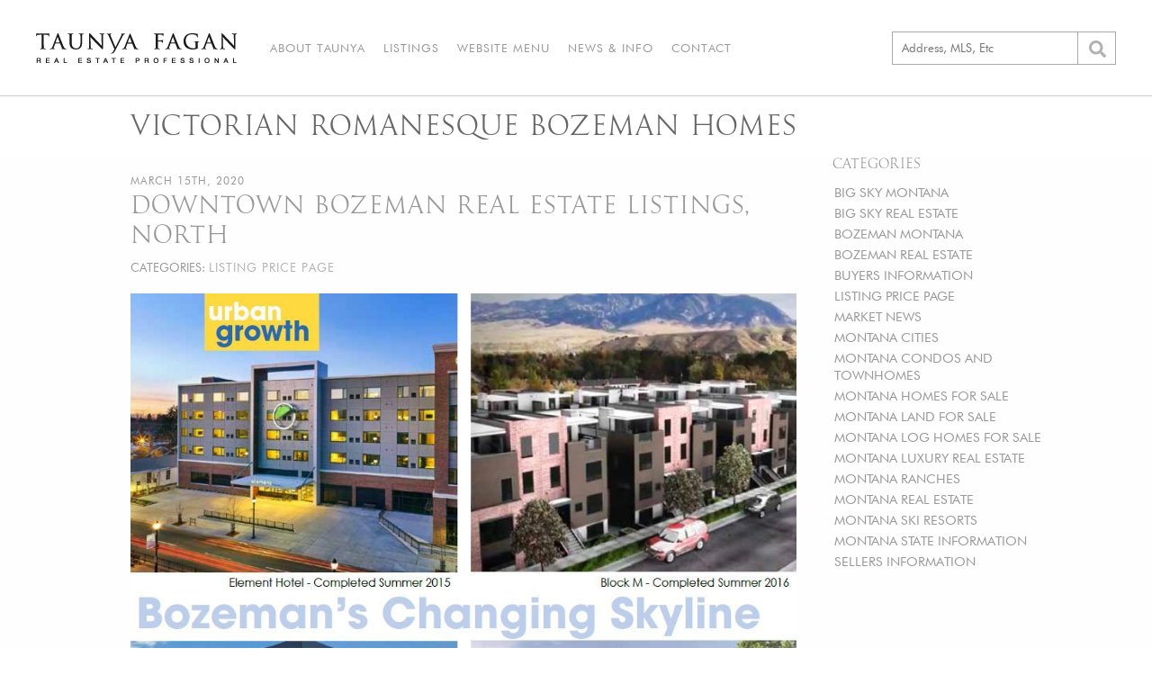

--- FILE ---
content_type: text/html; charset=UTF-8
request_url: https://www.taunyafagan.com/tag/victorian-romanesque-bozeman-homes/
body_size: 18897
content:
<!doctype html><html lang="en-US"><head><meta charset="UTF-8"><meta name="viewport" content="width=device-width, initial-scale=1"><link rel="profile" href="http://gmpg.org/xfn/11"><link href="https://fonts.googleapis.com/css?family=PT+Sans:400,400i,700|PT+Serif:400,700&display=swap" rel="stylesheet"> <script defer src="https://use.fontawesome.com/releases/v5.3.1/js/all.js" integrity="sha384-kW+oWsYx3YpxvjtZjFXqazFpA7UP/MbiY4jvs+RWZo2+N94PFZ36T6TFkc9O3qoB" crossorigin="anonymous"></script> <link href="https://fonts.googleapis.com/css?family=PT+Sans&display=swap" rel="stylesheet">  <script defer src="https://www.googletagmanager.com/gtag/js?id=G-WX4J7JC100"></script> <script defer src="[data-uri]"></script> <meta name='robots' content='index, follow, max-image-preview:large, max-snippet:-1, max-video-preview:-1' /><link media="all" href="https://www.taunyafagan.com/wp/wp-content/cache/autoptimize/css/autoptimize_84b43fa022972704733fe97e9193f468.css" rel="stylesheet"><title>Victorian Romanesque Bozeman homes Archives - Taunya Fagan</title><link rel="canonical" href="https://www.taunyafagan.com/tag/victorian-romanesque-bozeman-homes/" /><meta property="og:locale" content="en_US" /><meta property="og:type" content="article" /><meta property="og:title" content="Victorian Romanesque Bozeman homes Archives" /><meta property="og:url" content="https://www.taunyafagan.com/tag/victorian-romanesque-bozeman-homes/" /><meta property="og:site_name" content="Taunya Fagan" /><meta property="og:image" content="https://www.taunyafagan.com/wp/wp-content/uploads/2020/01/taunya-fagan-small.jpg" /><meta property="og:image:width" content="220" /><meta property="og:image:height" content="125" /><meta property="og:image:type" content="image/jpeg" /><meta name="twitter:card" content="summary_large_image" /><meta name="twitter:site" content="@BozemanRealtor" /> <script type="application/ld+json" class="yoast-schema-graph">{"@context":"https://schema.org","@graph":[{"@type":"CollectionPage","@id":"https://www.taunyafagan.com/tag/victorian-romanesque-bozeman-homes/","url":"https://www.taunyafagan.com/tag/victorian-romanesque-bozeman-homes/","name":"Victorian Romanesque Bozeman homes Archives - Taunya Fagan","isPartOf":{"@id":"https://www.taunyafagan.com/#website"},"primaryImageOfPage":{"@id":"https://www.taunyafagan.com/tag/victorian-romanesque-bozeman-homes/#primaryimage"},"image":{"@id":"https://www.taunyafagan.com/tag/victorian-romanesque-bozeman-homes/#primaryimage"},"thumbnailUrl":"https://www.taunyafagan.com/wp/wp-content/uploads/2017/02/Downtown-Bozeman-Future-Housing-North-of-Main.jpg","breadcrumb":{"@id":"https://www.taunyafagan.com/tag/victorian-romanesque-bozeman-homes/#breadcrumb"},"inLanguage":"en-US"},{"@type":"ImageObject","inLanguage":"en-US","@id":"https://www.taunyafagan.com/tag/victorian-romanesque-bozeman-homes/#primaryimage","url":"https://www.taunyafagan.com/wp/wp-content/uploads/2017/02/Downtown-Bozeman-Future-Housing-North-of-Main.jpg","contentUrl":"https://www.taunyafagan.com/wp/wp-content/uploads/2017/02/Downtown-Bozeman-Future-Housing-North-of-Main.jpg","width":943,"height":912,"caption":"Downtown Bozeman Future Housing North of Main"},{"@type":"BreadcrumbList","@id":"https://www.taunyafagan.com/tag/victorian-romanesque-bozeman-homes/#breadcrumb","itemListElement":[{"@type":"ListItem","position":1,"name":"Home","item":"https://www.taunyafagan.com/"},{"@type":"ListItem","position":2,"name":"Victorian Romanesque Bozeman homes"}]},{"@type":"WebSite","@id":"https://www.taunyafagan.com/#website","url":"https://www.taunyafagan.com/","name":"Taunya Fagan","description":"Bozeman Real Estate, giving you the advantage...","publisher":{"@id":"https://www.taunyafagan.com/#organization"},"potentialAction":[{"@type":"SearchAction","target":{"@type":"EntryPoint","urlTemplate":"https://www.taunyafagan.com/?s={search_term_string}"},"query-input":{"@type":"PropertyValueSpecification","valueRequired":true,"valueName":"search_term_string"}}],"inLanguage":"en-US"},{"@type":"Organization","@id":"https://www.taunyafagan.com/#organization","name":"Taunya Fagan Bozeman Real Estate","url":"https://www.taunyafagan.com/","logo":{"@type":"ImageObject","inLanguage":"en-US","@id":"https://www.taunyafagan.com/#/schema/logo/image/","url":"https://www.taunyafagan.com/wp/wp-content/uploads/2020/04/slideshow-01-lrg-1024x440-1.jpg","contentUrl":"https://www.taunyafagan.com/wp/wp-content/uploads/2020/04/slideshow-01-lrg-1024x440-1.jpg","width":1024,"height":440,"caption":"Taunya Fagan Bozeman Real Estate"},"image":{"@id":"https://www.taunyafagan.com/#/schema/logo/image/"},"sameAs":["https://www.facebook.com/BozemanRealEstateTaunyaFagan","https://x.com/BozemanRealtor","https://www.instagram.com/luxurybozemanrealestate","https://www.linkedin.com/in/taunyafagan","https://www.pinterest.com/taunyafagan/","https://www.youtube.com/bozemanrealestate"]}]}</script> <link rel="alternate" type="application/rss+xml" title="Taunya Fagan &raquo; Feed" href="https://www.taunyafagan.com/feed/" /><link rel="alternate" type="application/rss+xml" title="Taunya Fagan &raquo; Comments Feed" href="https://www.taunyafagan.com/comments/feed/" /><link rel="alternate" type="application/rss+xml" title="Taunya Fagan &raquo; Victorian Romanesque Bozeman homes Tag Feed" href="https://www.taunyafagan.com/tag/victorian-romanesque-bozeman-homes/feed/" /> <script type="text/javascript" src="https://www.taunyafagan.com/wp/wp-includes/js/jquery/jquery.min.js?ver=3.7.1" id="jquery-core-js"></script> <script defer type="text/javascript" src="https://www.taunyafagan.com/wp/wp-includes/js/jquery/jquery-migrate.min.js?ver=3.4.1" id="jquery-migrate-js"></script> <link rel="https://api.w.org/" href="https://www.taunyafagan.com/wp-json/" /><link rel="alternate" title="JSON" type="application/json" href="https://www.taunyafagan.com/wp-json/wp/v2/tags/3256" /><link rel="EditURI" type="application/rsd+xml" title="RSD" href="https://www.taunyafagan.com/wp/xmlrpc.php?rsd" /><meta name="generator" content="WordPress 6.9" /><link rel="icon" href="https://www.taunyafagan.com/wp/wp-content/uploads/2020/05/favicon.png" sizes="32x32" /><link rel="icon" href="https://www.taunyafagan.com/wp/wp-content/uploads/2020/05/favicon.png" sizes="192x192" /><link rel="apple-touch-icon" href="https://www.taunyafagan.com/wp/wp-content/uploads/2020/05/favicon.png" /><meta name="msapplication-TileImage" content="https://www.taunyafagan.com/wp/wp-content/uploads/2020/05/favicon.png" /></head><body class="archive tag tag-victorian-romanesque-bozeman-homes tag-3256 wp-custom-logo wp-theme-concept hfeed"><div id="page" class="site"> <a class="skip-link screen-reader-text" href="#content">Skip to content</a><header id="masthead" class="site-header"><div id="innerHeader"><div class="site-branding"> <a href="https://www.taunyafagan.com/" class="custom-logo-link" rel="home"><img width="223" height="33" src="https://www.taunyafagan.com/wp/wp-content/uploads/2020/05/logo.png" class="custom-logo" alt="Taunya Fagan" decoding="async" /></a><p class="site-title"><a href="https://www.taunyafagan.com/" rel="home">Taunya Fagan</a></p><p class="site-description">Bozeman Real Estate, giving you the advantage&#8230;</p></div><nav id="site-navigation" class="main-navigation"> <button class="menu-toggle" aria-controls="primary-menu" aria-expanded="false"><i class="fas fa-bars"></i></button><div class="menu-navigation-container"><ul id="primary-menu" class="menu"><li id="menu-item-18964" class="menu-item menu-item-type-post_type menu-item-object-page menu-item-18964"><a href="https://www.taunyafagan.com/about-taunya/">About Taunya</a></li><li id="menu-item-18967" class="menu-item menu-item-type-post_type menu-item-object-page menu-item-18967"><a href="https://www.taunyafagan.com/montana-real-estate/">Listings</a></li><li id="menu-item-18965" class="menu-item menu-item-type-post_type menu-item-object-page menu-item-18965"><a href="https://www.taunyafagan.com/website-menu/">Website Menu</a></li><li id="menu-item-18966" class="menu-item menu-item-type-post_type menu-item-object-page menu-item-18966"><a href="https://www.taunyafagan.com/bozeman-news-info/">News &#038; Info</a></li><li id="menu-item-18968" class="menu-item menu-item-type-post_type menu-item-object-page menu-item-18968"><a href="https://www.taunyafagan.com/contact/">Contact</a></li></ul></div></nav> <a id="headerPhone" href="tel:406-579-9683"><span class="desktop">(406)579-9683</span><span class="mobile" title="(406)579-9683"><i class="fas fa-phone"></i></span></a><form role="search" method="get" id="search"> <label for="s" id="searchLabel">Find a Property</label><div id="searchBar"> <input type="text" value="" name="s" id="s" placeholder="Address, MLS, Etc" /> <label id="submitLabel" for="searchSubmit"><i class="fas fa-search"></i></label> <input type="submit" name="searchSubmit" id="searchSubmit" value="&#10095;" /></div></form></div></header><div id="content" class="site-content"><div id="primary" class="content-area"><main id="main" class="site-main"><header class="entry-header"><h1 class="uc"><span>Victorian Romanesque Bozeman homes</span></h1></header></header><div class="entry-content"><div id="categories"><h3 class="uc">Categories</h3><ul><li><a href="/category/big-sky">BIG SKY MONTANA</a></li><li><a href="/category/big-sky-real-estate">BIG SKY REAL ESTATE</a></li><li><a href="/category/bozeman-montana">BOZEMAN MONTANA</a></li><li><a href="/category/bozeman-real-estate">BOZEMAN REAL ESTATE</a></li><li><a href="/category/buyers-information">BUYERS INFORMATION</a></li><li><a href="/category/listing-price-range">LISTING PRICE PAGE</a></li><li><a href="/category/market-news">MARKET NEWS</a></li><li><a href="/category/montana-cities">MONTANA CITIES</a></li><li><a href="/category/montana-condos-and-townhomes">MONTANA CONDOS AND TOWNHOMES</a></li><li><a href="/category/montana-homes-for-sale">MONTANA HOMES FOR SALE</a></li><li><a href="/category/montana-land-for-sale">MONTANA LAND FOR SALE</a></li><li><a href="/category/montana-log-homes-for-sale">MONTANA LOG HOMES FOR SALE</a></li><li><a href="/category/montana-luxury-real-estate">MONTANA LUXURY REAL ESTATE</a></li><li><a href="/category/montana-ranches">MONTANA RANCHES</a></li><li><a href="/category/montana-real-estate">MONTANA REAL ESTATE</a></li><li><a href="/category/montana-ski-resorts">MONTANA SKI RESORTS</a></li><li><a href="/category/montana-state-information">MONTANA STATE INFORMATION</a></li><li><a href="/category/sellers-information">SELLERS INFORMATION</a></li></ul></div><div class="inner-content"><article class="postPreview"><p class="date">March 15th, 2020</p> <a href="https://www.taunyafagan.com/downtown-bozeman-real-estate-listings-north/"><h2 class="uc">Downtown Bozeman Real Estate Listings, North</h2></a><p class="cats">categories: <a href="/category/listing-price-range">LISTING PRICE PAGE</a></p><a href="https://www.taunyafagan.com/downtown-bozeman-real-estate-listings-north/"><img src="https://www.taunyafagan.com/wp/wp-content/uploads/2017/02/Downtown-Bozeman-Future-Housing-North-of-Main.jpg" alt="Downtown Bozeman Real Estate Listings, North" onerror="this.onerror=null;this.src='/wp/wp-content/uploads/2020/01/house-placeholder-min.png';"/></a><p class="excerpt">Downtown Bozeman Real Estate Listings Click Here Bozeman Downtown Past History Historical buildings in downtown Bozeman include the striking, castellated Gothic, old Gallatin County jail; the Carnegie Library, built between 1902 and 1903, in the Classical Revival mode; and the 1915, neoclassical-styled post office, all of which have been replaced with private businesses. On both the west and east [&hellip;]</p><a class="postLink tr uc" href="https://www.taunyafagan.com/downtown-bozeman-real-estate-listings-north/">Read More <i class="fas fa-search"></i></a></article></div></div></main></div></div><footer id="footer" class="site-footer"><div id="innerFooter"><p>All information contained herein is derived from sources deemed reliable, however, information is not guaranteed by Taunya Fagan Real Estate, Boutique Luxury @ ESTATE House, or other Agents or Sellers. Offering is subject to error, omissions, prior sales, price change or withdrawal without notice and approval of purchase by Seller. We urge independent verification of each and every item submitted, to the satisfaction of any prospective purchaser. | <a href="https://housing.mt.gov/Fair-Housing" target="_blank" rel="noopener">Equal Housing Opportunity.</a></p><p>Information last updated on January 14th, 2026</p><p>©2014-2026 | <a href="https://www.taunyafagan.com/">Taunya Fagan Montana Real Estate</a> | <a href="tel:406.579.9683">406.579.9683</a> | Boutique Luxury @ ESTATE House, <a href="https://goo.gl/maps/9kqRQStHBBp" target="_blank" rel="noopener">3960 Valley Commons Drive, Suite 1, Bozeman, MT 59718</a> | giving you the advantage... | <a href="/terms-and-conditions">Terms & Conditions</a></p><div id="footerImages"> <img src="/wp/wp-content/uploads/2020/01/footer-realtor-eho.png" alt="Realtor" /><div><img id="footerEstate" src="/wp/wp-content/uploads/2020/01/estateHouse.png" alt="Estate House" /> <a href="http://conceptdesignstudios.com" target="_blank" rel="noopener"><img src="https://conceptdesignstudios.com/wp/wp-content/uploads/2018/03/CDS-Footer-Logo.png" alt="CDS"></a></div></div></div></footer> <script defer src="[data-uri]"></script> </div> <script type="speculationrules">{"prefetch":[{"source":"document","where":{"and":[{"href_matches":"/*"},{"not":{"href_matches":["/wp/wp-*.php","/wp/wp-admin/*","/wp/wp-content/uploads/*","/wp/wp-content/*","/wp/wp-content/plugins/*","/wp/wp-content/themes/concept/*","/*\\?(.+)"]}},{"not":{"selector_matches":"a[rel~=\"nofollow\"]"}},{"not":{"selector_matches":".no-prefetch, .no-prefetch a"}}]},"eagerness":"conservative"}]}</script> <script defer type="text/javascript" src="https://www.taunyafagan.com/wp/wp-content/cache/autoptimize/js/autoptimize_single_05c59609caf3eee24b0d68f988dadd3c.js?ver=1.0.7" id="concept-navigation-js"></script> <script defer type="text/javascript" src="https://www.taunyafagan.com/wp/wp-content/cache/autoptimize/js/autoptimize_single_306f7b49ccd55de683e972c4bc8edf0b.js?ver=1.0.7" id="concept-skip-link-focus-fix-js"></script> <script defer type="text/javascript" src="https://www.taunyafagan.com/wp/wp-content/themes/concept/js/parallax.min.js?ver=1.0.7" id="parallax-js"></script> <script defer id="cds-custom-scripts-js-extra" src="[data-uri]"></script> <script defer type="text/javascript" src="https://www.taunyafagan.com/wp/wp-content/cache/autoptimize/js/autoptimize_single_2e55e5b1d2487461b94762d8653598ca.js?ver=1.0.7" id="cds-custom-scripts-js"></script> <script id="wp-emoji-settings" type="application/json">{"baseUrl":"https://s.w.org/images/core/emoji/17.0.2/72x72/","ext":".png","svgUrl":"https://s.w.org/images/core/emoji/17.0.2/svg/","svgExt":".svg","source":{"concatemoji":"https://www.taunyafagan.com/wp/wp-includes/js/wp-emoji-release.min.js?ver=6.9"}}</script> <script type="module">/*! This file is auto-generated */
const a=JSON.parse(document.getElementById("wp-emoji-settings").textContent),o=(window._wpemojiSettings=a,"wpEmojiSettingsSupports"),s=["flag","emoji"];function i(e){try{var t={supportTests:e,timestamp:(new Date).valueOf()};sessionStorage.setItem(o,JSON.stringify(t))}catch(e){}}function c(e,t,n){e.clearRect(0,0,e.canvas.width,e.canvas.height),e.fillText(t,0,0);t=new Uint32Array(e.getImageData(0,0,e.canvas.width,e.canvas.height).data);e.clearRect(0,0,e.canvas.width,e.canvas.height),e.fillText(n,0,0);const a=new Uint32Array(e.getImageData(0,0,e.canvas.width,e.canvas.height).data);return t.every((e,t)=>e===a[t])}function p(e,t){e.clearRect(0,0,e.canvas.width,e.canvas.height),e.fillText(t,0,0);var n=e.getImageData(16,16,1,1);for(let e=0;e<n.data.length;e++)if(0!==n.data[e])return!1;return!0}function u(e,t,n,a){switch(t){case"flag":return n(e,"\ud83c\udff3\ufe0f\u200d\u26a7\ufe0f","\ud83c\udff3\ufe0f\u200b\u26a7\ufe0f")?!1:!n(e,"\ud83c\udde8\ud83c\uddf6","\ud83c\udde8\u200b\ud83c\uddf6")&&!n(e,"\ud83c\udff4\udb40\udc67\udb40\udc62\udb40\udc65\udb40\udc6e\udb40\udc67\udb40\udc7f","\ud83c\udff4\u200b\udb40\udc67\u200b\udb40\udc62\u200b\udb40\udc65\u200b\udb40\udc6e\u200b\udb40\udc67\u200b\udb40\udc7f");case"emoji":return!a(e,"\ud83e\u1fac8")}return!1}function f(e,t,n,a){let r;const o=(r="undefined"!=typeof WorkerGlobalScope&&self instanceof WorkerGlobalScope?new OffscreenCanvas(300,150):document.createElement("canvas")).getContext("2d",{willReadFrequently:!0}),s=(o.textBaseline="top",o.font="600 32px Arial",{});return e.forEach(e=>{s[e]=t(o,e,n,a)}),s}function r(e){var t=document.createElement("script");t.src=e,t.defer=!0,document.head.appendChild(t)}a.supports={everything:!0,everythingExceptFlag:!0},new Promise(t=>{let n=function(){try{var e=JSON.parse(sessionStorage.getItem(o));if("object"==typeof e&&"number"==typeof e.timestamp&&(new Date).valueOf()<e.timestamp+604800&&"object"==typeof e.supportTests)return e.supportTests}catch(e){}return null}();if(!n){if("undefined"!=typeof Worker&&"undefined"!=typeof OffscreenCanvas&&"undefined"!=typeof URL&&URL.createObjectURL&&"undefined"!=typeof Blob)try{var e="postMessage("+f.toString()+"("+[JSON.stringify(s),u.toString(),c.toString(),p.toString()].join(",")+"));",a=new Blob([e],{type:"text/javascript"});const r=new Worker(URL.createObjectURL(a),{name:"wpTestEmojiSupports"});return void(r.onmessage=e=>{i(n=e.data),r.terminate(),t(n)})}catch(e){}i(n=f(s,u,c,p))}t(n)}).then(e=>{for(const n in e)a.supports[n]=e[n],a.supports.everything=a.supports.everything&&a.supports[n],"flag"!==n&&(a.supports.everythingExceptFlag=a.supports.everythingExceptFlag&&a.supports[n]);var t;a.supports.everythingExceptFlag=a.supports.everythingExceptFlag&&!a.supports.flag,a.supports.everything||((t=a.source||{}).concatemoji?r(t.concatemoji):t.wpemoji&&t.twemoji&&(r(t.twemoji),r(t.wpemoji)))});
//# sourceURL=https://www.taunyafagan.com/wp/wp-includes/js/wp-emoji-loader.min.js</script> </body></html>

--- FILE ---
content_type: text/css
request_url: https://www.taunyafagan.com/wp/wp-content/cache/autoptimize/css/autoptimize_84b43fa022972704733fe97e9193f468.css
body_size: 10611
content:
img:is([sizes=auto i],[sizes^="auto," i]){contain-intrinsic-size:3000px 1500px}
img.wp-smiley,img.emoji{display:inline !important;border:none !important;box-shadow:none !important;height:1em !important;width:1em !important;margin:0 .07em !important;vertical-align:-.1em !important;background:0 0 !important;padding:0 !important}
:root{--wp-block-synced-color:#7a00df;--wp-block-synced-color--rgb:122,0,223;--wp-bound-block-color:var(--wp-block-synced-color);--wp-editor-canvas-background:#ddd;--wp-admin-theme-color:#007cba;--wp-admin-theme-color--rgb:0,124,186;--wp-admin-theme-color-darker-10:#006ba1;--wp-admin-theme-color-darker-10--rgb:0,107,160.5;--wp-admin-theme-color-darker-20:#005a87;--wp-admin-theme-color-darker-20--rgb:0,90,135;--wp-admin-border-width-focus:2px}@media (min-resolution:192dpi){:root{--wp-admin-border-width-focus:1.5px}}.wp-element-button{cursor:pointer}:root .has-very-light-gray-background-color{background-color:#eee}:root .has-very-dark-gray-background-color{background-color:#313131}:root .has-very-light-gray-color{color:#eee}:root .has-very-dark-gray-color{color:#313131}:root .has-vivid-green-cyan-to-vivid-cyan-blue-gradient-background{background:linear-gradient(135deg,#00d084,#0693e3)}:root .has-purple-crush-gradient-background{background:linear-gradient(135deg,#34e2e4,#4721fb 50%,#ab1dfe)}:root .has-hazy-dawn-gradient-background{background:linear-gradient(135deg,#faaca8,#dad0ec)}:root .has-subdued-olive-gradient-background{background:linear-gradient(135deg,#fafae1,#67a671)}:root .has-atomic-cream-gradient-background{background:linear-gradient(135deg,#fdd79a,#004a59)}:root .has-nightshade-gradient-background{background:linear-gradient(135deg,#330968,#31cdcf)}:root .has-midnight-gradient-background{background:linear-gradient(135deg,#020381,#2874fc)}:root{--wp--preset--font-size--normal:16px;--wp--preset--font-size--huge:42px}.has-regular-font-size{font-size:1em}.has-larger-font-size{font-size:2.625em}.has-normal-font-size{font-size:var(--wp--preset--font-size--normal)}.has-huge-font-size{font-size:var(--wp--preset--font-size--huge)}.has-text-align-center{text-align:center}.has-text-align-left{text-align:left}.has-text-align-right{text-align:right}.has-fit-text{white-space:nowrap!important}#end-resizable-editor-section{display:none}.aligncenter{clear:both}.items-justified-left{justify-content:flex-start}.items-justified-center{justify-content:center}.items-justified-right{justify-content:flex-end}.items-justified-space-between{justify-content:space-between}.screen-reader-text{border:0;clip-path:inset(50%);height:1px;margin:-1px;overflow:hidden;padding:0;position:absolute;width:1px;word-wrap:normal!important}.screen-reader-text:focus{background-color:#ddd;clip-path:none;color:#444;display:block;font-size:1em;height:auto;left:5px;line-height:normal;padding:15px 23px 14px;text-decoration:none;top:5px;width:auto;z-index:100000}html :where(.has-border-color){border-style:solid}html :where([style*=border-top-color]){border-top-style:solid}html :where([style*=border-right-color]){border-right-style:solid}html :where([style*=border-bottom-color]){border-bottom-style:solid}html :where([style*=border-left-color]){border-left-style:solid}html :where([style*=border-width]){border-style:solid}html :where([style*=border-top-width]){border-top-style:solid}html :where([style*=border-right-width]){border-right-style:solid}html :where([style*=border-bottom-width]){border-bottom-style:solid}html :where([style*=border-left-width]){border-left-style:solid}html :where(img[class*=wp-image-]){height:auto;max-width:100%}:where(figure){margin:0 0 1em}html :where(.is-position-sticky){--wp-admin--admin-bar--position-offset:var(--wp-admin--admin-bar--height,0px)}@media screen and (max-width:600px){html :where(.is-position-sticky){--wp-admin--admin-bar--position-offset:0px}}
:root{--wp--preset--aspect-ratio--square:1;--wp--preset--aspect-ratio--4-3:4/3;--wp--preset--aspect-ratio--3-4:3/4;--wp--preset--aspect-ratio--3-2:3/2;--wp--preset--aspect-ratio--2-3:2/3;--wp--preset--aspect-ratio--16-9:16/9;--wp--preset--aspect-ratio--9-16:9/16;--wp--preset--color--black:#000;--wp--preset--color--cyan-bluish-gray:#abb8c3;--wp--preset--color--white:#fff;--wp--preset--color--pale-pink:#f78da7;--wp--preset--color--vivid-red:#cf2e2e;--wp--preset--color--luminous-vivid-orange:#ff6900;--wp--preset--color--luminous-vivid-amber:#fcb900;--wp--preset--color--light-green-cyan:#7bdcb5;--wp--preset--color--vivid-green-cyan:#00d084;--wp--preset--color--pale-cyan-blue:#8ed1fc;--wp--preset--color--vivid-cyan-blue:#0693e3;--wp--preset--color--vivid-purple:#9b51e0;--wp--preset--gradient--vivid-cyan-blue-to-vivid-purple:linear-gradient(135deg,#0693e3 0%,#9b51e0 100%);--wp--preset--gradient--light-green-cyan-to-vivid-green-cyan:linear-gradient(135deg,#7adcb4 0%,#00d082 100%);--wp--preset--gradient--luminous-vivid-amber-to-luminous-vivid-orange:linear-gradient(135deg,#fcb900 0%,#ff6900 100%);--wp--preset--gradient--luminous-vivid-orange-to-vivid-red:linear-gradient(135deg,#ff6900 0%,#cf2e2e 100%);--wp--preset--gradient--very-light-gray-to-cyan-bluish-gray:linear-gradient(135deg,#eee 0%,#a9b8c3 100%);--wp--preset--gradient--cool-to-warm-spectrum:linear-gradient(135deg,#4aeadc 0%,#9778d1 20%,#cf2aba 40%,#ee2c82 60%,#fb6962 80%,#fef84c 100%);--wp--preset--gradient--blush-light-purple:linear-gradient(135deg,#ffceec 0%,#9896f0 100%);--wp--preset--gradient--blush-bordeaux:linear-gradient(135deg,#fecda5 0%,#fe2d2d 50%,#6b003e 100%);--wp--preset--gradient--luminous-dusk:linear-gradient(135deg,#ffcb70 0%,#c751c0 50%,#4158d0 100%);--wp--preset--gradient--pale-ocean:linear-gradient(135deg,#fff5cb 0%,#b6e3d4 50%,#33a7b5 100%);--wp--preset--gradient--electric-grass:linear-gradient(135deg,#caf880 0%,#71ce7e 100%);--wp--preset--gradient--midnight:linear-gradient(135deg,#020381 0%,#2874fc 100%);--wp--preset--font-size--small:13px;--wp--preset--font-size--medium:20px;--wp--preset--font-size--large:36px;--wp--preset--font-size--x-large:42px;--wp--preset--spacing--20:.44rem;--wp--preset--spacing--30:.67rem;--wp--preset--spacing--40:1rem;--wp--preset--spacing--50:1.5rem;--wp--preset--spacing--60:2.25rem;--wp--preset--spacing--70:3.38rem;--wp--preset--spacing--80:5.06rem;--wp--preset--shadow--natural:6px 6px 9px rgba(0,0,0,.2);--wp--preset--shadow--deep:12px 12px 50px rgba(0,0,0,.4);--wp--preset--shadow--sharp:6px 6px 0px rgba(0,0,0,.2);--wp--preset--shadow--outlined:6px 6px 0px -3px #fff,6px 6px #000;--wp--preset--shadow--crisp:6px 6px 0px #000}:where(.is-layout-flex){gap:.5em}:where(.is-layout-grid){gap:.5em}body .is-layout-flex{display:flex}.is-layout-flex{flex-wrap:wrap;align-items:center}.is-layout-flex>:is(*,div){margin:0}body .is-layout-grid{display:grid}.is-layout-grid>:is(*,div){margin:0}:where(.wp-block-columns.is-layout-flex){gap:2em}:where(.wp-block-columns.is-layout-grid){gap:2em}:where(.wp-block-post-template.is-layout-flex){gap:1.25em}:where(.wp-block-post-template.is-layout-grid){gap:1.25em}.has-black-color{color:var(--wp--preset--color--black) !important}.has-cyan-bluish-gray-color{color:var(--wp--preset--color--cyan-bluish-gray) !important}.has-white-color{color:var(--wp--preset--color--white) !important}.has-pale-pink-color{color:var(--wp--preset--color--pale-pink) !important}.has-vivid-red-color{color:var(--wp--preset--color--vivid-red) !important}.has-luminous-vivid-orange-color{color:var(--wp--preset--color--luminous-vivid-orange) !important}.has-luminous-vivid-amber-color{color:var(--wp--preset--color--luminous-vivid-amber) !important}.has-light-green-cyan-color{color:var(--wp--preset--color--light-green-cyan) !important}.has-vivid-green-cyan-color{color:var(--wp--preset--color--vivid-green-cyan) !important}.has-pale-cyan-blue-color{color:var(--wp--preset--color--pale-cyan-blue) !important}.has-vivid-cyan-blue-color{color:var(--wp--preset--color--vivid-cyan-blue) !important}.has-vivid-purple-color{color:var(--wp--preset--color--vivid-purple) !important}.has-black-background-color{background-color:var(--wp--preset--color--black) !important}.has-cyan-bluish-gray-background-color{background-color:var(--wp--preset--color--cyan-bluish-gray) !important}.has-white-background-color{background-color:var(--wp--preset--color--white) !important}.has-pale-pink-background-color{background-color:var(--wp--preset--color--pale-pink) !important}.has-vivid-red-background-color{background-color:var(--wp--preset--color--vivid-red) !important}.has-luminous-vivid-orange-background-color{background-color:var(--wp--preset--color--luminous-vivid-orange) !important}.has-luminous-vivid-amber-background-color{background-color:var(--wp--preset--color--luminous-vivid-amber) !important}.has-light-green-cyan-background-color{background-color:var(--wp--preset--color--light-green-cyan) !important}.has-vivid-green-cyan-background-color{background-color:var(--wp--preset--color--vivid-green-cyan) !important}.has-pale-cyan-blue-background-color{background-color:var(--wp--preset--color--pale-cyan-blue) !important}.has-vivid-cyan-blue-background-color{background-color:var(--wp--preset--color--vivid-cyan-blue) !important}.has-vivid-purple-background-color{background-color:var(--wp--preset--color--vivid-purple) !important}.has-black-border-color{border-color:var(--wp--preset--color--black) !important}.has-cyan-bluish-gray-border-color{border-color:var(--wp--preset--color--cyan-bluish-gray) !important}.has-white-border-color{border-color:var(--wp--preset--color--white) !important}.has-pale-pink-border-color{border-color:var(--wp--preset--color--pale-pink) !important}.has-vivid-red-border-color{border-color:var(--wp--preset--color--vivid-red) !important}.has-luminous-vivid-orange-border-color{border-color:var(--wp--preset--color--luminous-vivid-orange) !important}.has-luminous-vivid-amber-border-color{border-color:var(--wp--preset--color--luminous-vivid-amber) !important}.has-light-green-cyan-border-color{border-color:var(--wp--preset--color--light-green-cyan) !important}.has-vivid-green-cyan-border-color{border-color:var(--wp--preset--color--vivid-green-cyan) !important}.has-pale-cyan-blue-border-color{border-color:var(--wp--preset--color--pale-cyan-blue) !important}.has-vivid-cyan-blue-border-color{border-color:var(--wp--preset--color--vivid-cyan-blue) !important}.has-vivid-purple-border-color{border-color:var(--wp--preset--color--vivid-purple) !important}.has-vivid-cyan-blue-to-vivid-purple-gradient-background{background:var(--wp--preset--gradient--vivid-cyan-blue-to-vivid-purple) !important}.has-light-green-cyan-to-vivid-green-cyan-gradient-background{background:var(--wp--preset--gradient--light-green-cyan-to-vivid-green-cyan) !important}.has-luminous-vivid-amber-to-luminous-vivid-orange-gradient-background{background:var(--wp--preset--gradient--luminous-vivid-amber-to-luminous-vivid-orange) !important}.has-luminous-vivid-orange-to-vivid-red-gradient-background{background:var(--wp--preset--gradient--luminous-vivid-orange-to-vivid-red) !important}.has-very-light-gray-to-cyan-bluish-gray-gradient-background{background:var(--wp--preset--gradient--very-light-gray-to-cyan-bluish-gray) !important}.has-cool-to-warm-spectrum-gradient-background{background:var(--wp--preset--gradient--cool-to-warm-spectrum) !important}.has-blush-light-purple-gradient-background{background:var(--wp--preset--gradient--blush-light-purple) !important}.has-blush-bordeaux-gradient-background{background:var(--wp--preset--gradient--blush-bordeaux) !important}.has-luminous-dusk-gradient-background{background:var(--wp--preset--gradient--luminous-dusk) !important}.has-pale-ocean-gradient-background{background:var(--wp--preset--gradient--pale-ocean) !important}.has-electric-grass-gradient-background{background:var(--wp--preset--gradient--electric-grass) !important}.has-midnight-gradient-background{background:var(--wp--preset--gradient--midnight) !important}.has-small-font-size{font-size:var(--wp--preset--font-size--small) !important}.has-medium-font-size{font-size:var(--wp--preset--font-size--medium) !important}.has-large-font-size{font-size:var(--wp--preset--font-size--large) !important}.has-x-large-font-size{font-size:var(--wp--preset--font-size--x-large) !important}
/*! This file is auto-generated */
.wp-block-button__link{color:#fff;background-color:#32373c;border-radius:9999px;box-shadow:none;text-decoration:none;padding:calc(.667em + 2px) calc(1.333em + 2px);font-size:1.125em}.wp-block-file__button{background:#32373c;color:#fff;text-decoration:none}
@font-face{font-family:Goudy;src:url(/wp/wp-content/themes/concept/fonts/GoudyTrajan-Regular.otf);font-weight:400}@font-face{font-family:Futura;src:url(/wp/wp-content/themes/concept/fonts/futura-book-bt.ttf);font-weight:400}@font-face{font-family:Georgia;src:url(/wp/wp-content/themes/concept/fonts/Georgia.ttf);font-weight:400}*{outline:0!important}.push{clear:both}.tl{text-align:left}.tc{text-align:center}.tr{text-align:right}.uc{text-transform:uppercase}.lc{text-transform:lowercase}.underline{text-decoration:underline}.center{margin:0 auto;display:block;float:none}.outerContainer{overflow:visibile;width:100%;display:block}.innerContainer{max-width:1280px;overflow:visibile;display:block;margin:0 auto;padding-left:20px;padding-right:20px;box-sizing:border-box}.contentContainer{max-width:1000px;overflow:visibile;display:block;margin:0 auto;padding-left:20px;padding-right:20px;box-sizing:border-box}.inner-content{max-width:1000px;margin:0 auto!important;padding-left:20px;padding-right:20px;box-sizing:border-box}@media screen and (min-width:768px){ol,p,ul{font-size:12pt}}@media screen and (max-width:767px){ol,p,ul{font-size:11pt}}p{margin-top:0;margin-bottom:15px;line-height:1.3;color:#999}.flexLeft{display:flex;flex-wrap:wrap}.flexCenter{display:flex;justify-content:center;flex-wrap:wrap}body ol,body ul{margin-left:0}body{background:#fefefe}h1,h2,h3,h4,h5,h6{font-family:Goudy,serif;font-weight:400;line-height:1.2;margin:0!important;color:#999}.small,a,button,label,li,ol,option,p,select,td,th,ul{font-family:Futura,sans-serif;line-height:1.3;color:#999}.gform_description,p{font-family:Futura,serif}a:link,a:visited{transition:all .25s ease-in-out;text-decoration:none;color:#999}a:hover{color:#222}.white{color:#fff}.whiteBG{background:#fff}#gform_submit_button_1,.button{cursor:pointer;text-align:center;text-transform:uppercase;margin:5px;padding:10px 15px!important;box-sizing:border-box;color:#222!important;transition:all .25s ease-in-out;background-size:300% 100%!important;font-size:14pt;font-weight:400;background-position:99% 0!important;font-family:Futura,sans-serif;letter-spacing:1px;background:linear-gradient(to right,#333 55%,#fff 65%,transparent 100%);border:none;border-radius:8px}#gform_submit_button_1:hover,.button:hover{background-position:0 0!important;color:#fff!important}.entry-content{background:#fefefe;padding:0}.entry-content,.hentry{margin:0!important}body{width:100%}#parallaxHeader h1{background:rgba(222,222,222,.8);border-radius:10px;padding:10px 20px;margin:150px 25px!important;line-height:1.1;color:#000}#parallaxHeader{display:flex;align-items:center;justify-content:center}@media screen and (max-width:767px){#parallaxHeader h1{margin:80px 25px!important}}.marginTop{margin-top:20px}.custom-logo,.custom-logo-link{display:block!important}#masthead{background:#fff;position:relative;z-index:2;border-bottom:1px solid #ccc;padding:20px 40px}#innerHeader{margin:0 auto;display:flex;align-items:center;justify-content:center;width:100%;max-width:1280px}.site-branding{max-width:250px;width:100%;float:left;padding:10px 20px 10px 0;box-sizing:border-box}#site-navigation{float:right;width:calc(100% - 250px);padding:0}#primary-menu{display:flex;align-items:center;justify-content:flex-end;float:left;position:relative}#primary-menu li{box-sizing:border-box;margin:0 auto;text-align:center}#primary-menu li a{transition:all .25s ease-in-out;font-size:13px;padding:25px 10px;text-transform:uppercase;letter-spacing:1px;color:#989897}#primary-menu li a:hover,#primary-menu li.current-menu-item a{color:#222}@media screen and (max-width:767px){#primary-menu li a{color:#ccc;padding:10px 30px;text-align:left;font-size:13px;letter-spacing:1px}#primary-menu li a:hover,#primary-menu li.current-menu-item a{color:#fff}#masthead{z-index:9999999999999;padding:10px 20px}#innerHeader{display:block}#site-navigation{padding:0}#primary-menu{background:#676767;padding:10px 0 0;display:block;float:none}.menu-toggle{-webkit-transform:translate3d(0,0,0);text-align:left;color:#999;position:fixed;top:15px;right:10px;border:none;border-radius:0;padding:8px;font-size:16pt;font-family:Futura,sans-serif;cursor:pointer;z-index:999999999999999999;width:40px;background:0 0}.toggled .menu-toggle{color:#fff}#masthead .menu-navigation-container{left:0;top:-400px;position:fixed;width:100%;background:0 0;padding:0;z-index:999998;transition:all .25s ease-in-out}#primary-menu li{float:none;padding:0;border-bottom:1px solid #bbb;width:100%;text-align:left}#primary-menu li:last-child{border-bottom:none}#masthead .toggled .menu-navigation-container{left:0;top:0;bottom:0;overflow-y:scroll}.site-branding{padding-right:0;display:flex;align-items:center;justify-content:center}#searchBar{margin-left:0!important;width:240px}#search{width:100%;border-bottom:1px solid #bbb;padding:20px 30px 10px}#headerPhone .desktop{display:none}#headerPhone{position:absolute;top:25px;right:80px}#searchLabel{font-size:8pt;letter-spacing:.1em;text-transform:uppercase;position:absolute;top:4px;left:30px;color:#ccc}#search{position:relative}}@media screen and (min-width:768px){#searchLabel{display:none}}@media screen and (min-width:768px) and (max-width:1200px){#site-navigation{position:absolute;bottom:0;left:0;width:100%;border-top:1px solid #aaa;padding-left:30px}#innerHeader{justify-content:space-between;padding-bottom:70px}#headerPhone{position:absolute;bottom:25px;right:40px;font-size:10pt;letter-spacing:.1em}#headerPhone .mobile{display:none}}@media screen and (min-width:1201px){#headerPhone{display:none}}#searchBar{display:flex;align-items:center;justify-content:center;border:1px solid #aaa;margin-left:10px;transition:all .25s ease-in-out;position:relative}#searchBar:hover{box-shadow:0 0 3px #aaa}#searchBar input{font-size:10pt;font-family:Futura,serif;border:none;padding:8px 10px;border-radius:0;line-height:1.5}#s{width:205px}#searchSubmit{background:#fff;color:#fff;cursor:pointer;transition:all .25s ease-in-out;border-left:1px solid #aaa!important;padding:8px 15px!important}#submitLabel{position:absolute;top:7px;right:10px;font-size:14pt;color:#b3b2b3;cursor:pointer;transition:all .25s ease-in-out}#submitLabel:hover{color:#444}#footer{background:#e5e5e5;border-top:1px solid #ccc;padding:10px 30px;width:100%;box-sizing:border-box}#footer p{font-size:9pt;color:#aaa;font-family:Futura,sans-serif}#footerImages{display:flex;justify-content:space-between;flex-wrap:wrap;align-items:center}#footerEstate{width:250px}#footerImages img{padding:5px 15px}#footerImages a img{width:80px}#footerImages div{display:flex;align-items:center;justify-content:center;flex-wrap:wrap}@media screen and (max-width:550px){#footerImages{justify-content:center}}#innerFooter{max-width:1280px;margin:0 auto;width:100%}.page-id-18942 .entry-content{padding:0}#listingHeader{padding:20px 0}#listingBanner{background:#ccc;padding:25px 0 15px}#listingHeader h1{font-size:18pt}#listingBanner .contentContainer{display:flex;flex-wrap:wrap;justify-content:space-between;padding:0}.small{font-size:8pt;display:block;letter-spacing:.1em}#mls,#price{font-size:22.5pt;margin:0;padding:0 10px;color:#676767!important;text-transform:uppercase;font-family:Goudy,serif;font-family:'PT Sans',sans-serif}#mls .small,#price .small{color:#676767!important}#price #status.red{color:#d30000!important;font-weight:700}#price{text-align:right}#oldPrice{text-decoration:line-through}#listingImages{position:relative;cursor:pointer;width:100%}#featuredImg{max-height:70vh;width:100%;object-fit:cover;margin-bottom:40px;border:1px solid #ccc}#photoCount{text-align:center;font-size:18pt;background:rgba(255,255,255,.8);border-radius:100%;border:3px solid #676767;height:80px;width:80px;margin:0;display:flex;flex-direction:column;align-items:center;justify-content:center;position:absolute;top:calc(50% - 70px);left:calc(50% - 40px);transition:all .25s ease-in-out;color:#676767!important}#photoCount:hover{background:#fff}#lightbox{display:none;position:fixed;z-index:99999999999;top:0;right:0;left:0;bottom:0;background:#ccc}#popupContact{display:none;position:fixed;z-index:2;top:0;right:0;left:0;bottom:0}#innerPopupContact{display:flex;align-items:center;justify-content:center;position:absolute;top:0;right:0;left:0;bottom:0}#thePopup{background:#fff;border:1px solid #ccc;box-shadow:0 0 3px #676767;padding:20px;position:relative;width:90%;max-width:600px;max-height:90%;overflow:auto}#thumbnails{display:flex;position:fixed;bottom:0;left:0;overflow-x:scroll;-webkit-overflow-scrolling:touch;justify-content:center;right:0}#thumbnails img{width:50px;height:50px;object-fit:cover;opacity:.5;transition:all .25s ease-in-out;cursor:pointer;border:1px solid #fff}#thumbnails img.current,#thumbnails img:hover{opacity:1}#selectedImg{height:100%;object-fit:contain;padding-bottom:66px;margin:0 auto;display:block}#close,#closeContact,#next,#previous{font-size:35pt;color:#585858;position:absolute;transition:all .25s ease-in-out;cursor:pointer}#close:hover,#closeContact:hover,#next:hover,#previous:hover{color:#222}#next{top:50%;right:20px}#previous{top:50%;left:20px}#close,#closeContact{top:10px;right:10px}#listingFeatures{list-style-type:none;margin:20px 0;padding:15px 0 20px;border-top:1px solid #ccc;border-bottom:1px solid #ccc;display:flex;justify-content:space-around;flex-wrap:wrap}#listingFeatures li{padding:20px;text-align:center;font-size:20pt;text-transform:uppercase;line-height:.5}#primaryFeatures{width:50%;list-style-type:none;padding:0 50px 0 0;box-sizing:border-box;margin:0}#primaryFeatures li{padding:2px 5px;font-size:10.5pt;font-family:Georgia,serif;color:#b3b3b3}.dataLabel{text-transform:uppercase;font-size:8pt;letter-spacing:.05em;color:#555;font-family:Futura,sans-serif!important}#mapContainer{width:50%;display:flex;flex-direction:column;align-items:flex-end}#map{border:1px solid #ccc!important;width:100%;min-height:300px}#primaryContainer{display:flex;padding:20px 0 40px}#additionalFeatures{list-style-type:none;padding:0;margin:0 0 25px 0;display:flex;flex-wrap:wrap;background:#f2f2f2;text-align:center;height:0;visibility:hidden;overflow:hidden;border:1px solid #ccc}#additionalFeatures li{padding:8px;width:33.33%;border:1px solid #ccc;word-break:break-word;font-size:11pt;font-family:Georgia,sans-serif}#lessFeatures,#moreFeatures{padding-bottom:20px;font-size:14pt;cursor:pointer;transition:all .25s ease-in-out;font-family:Futura,sans-serif;text-transform:uppercase;letter-spacing:.1em}#lessFeatures:hover,#moreFeatures:hover{color:#222}.tfContact{background:#f2f2f2;padding:10px;border:1px solid #ccc;display:flex;align-items:center;justify-content:center;flex-direction:column;width:200px;margin-left:25px;cursor:pointer;transition:all .25s ease-in-out}.page-id-18942 .tfContact:hover{background:#fff;border-color:#444}.tfContact p{margin:0;padding:10px 0 6px;color:#676767;font-family:Goudy,sans-serif;text-align:left;font-size:1rem;line-height:1.25em}#topContainer{display:flex;align-items:flex-start}#listingCredit{font-size:8pt;text-transform:uppercase;font-family:Futura,sans-serif;width:175px;text-align:right;color:#aaa;padding-top:10px;letter-spacing:.1em}@media screen and (min-width:1351px){.bottomContact{display:none}}@media screen and (max-width:1350px){.topContact{display:none}#listingImages{width:100%}.tfContact{width:100%;margin-left:-20px;width:calc(100% + 40px);margin-bottom:25px}#additionalFeatures li{width:50%}.bottomContact{width:240px!important;margin:0 auto 25px!important}}@media screen and (max-width:650px){#primaryContainer{flex-direction:column;align-items:center}#primaryFeatures{padding-right:0;width:auto}#mapContainer{width:100%}#map{margin-top:30px;height:300px;max-height:90vh!important}}#thePopup .gform_confirmation_message p{padding:20px 30px;margin:0}.page-id-6 .entry-header{display:none}#outerFilterListings{background:#ccc;padding:30px 0}#filterListings{display:flex;flex-wrap:wrap}#filterListings label{display:block;text-transform:uppercase;font-size:7.8pt;letter-spacing:1px;color:#676767;font-family:FuturaBT-Book,"PT Sans",Helvetica,Arial,sans-serif}.filter{display:flex;flex-direction:column;width:20%;padding:3px 10px;box-sizing:border-box;flex-grow:1;position:relative}.filter select{font-family:Futura,sans-serif;font-size:12px;padding:7px;background:#fff;border:1px solid #aaa;text-transform:uppercase}.brettsLine{position:absolute;bottom:0;right:10px;padding-right:5px;background:#fff}.page-id-6 h1{padding-top:30px}.page-id-6 .entry-content{padding-top:0}#filterOptions{display:flex;align-items:center;flex-wrap:wrap;padding:10px 10px 0;box-sizing:border-box;width:100%}#priceSlider{position:relative;width:1000px;min-width:55%;max-width:100%}#maxSlider,#minSlider{visibility:hidden;opacity:0;height:0;width:0;overflow:hidden;padding:0;margin:0}#price-slider{width:calc(100% - 170px);margin:0 95px 0 65px!important;height:17px}#displayMax,#displayMin{position:absolute;top:calc(50% - 13px);font-family:Futura,sans-serif;color:#777}#displayMin{left:10px}#displayMax{right:10px}.ui-slider-range{background:#ccc;height:15px!important;box-shadow:0 0 3px #333!important}.ui-slider-handle{background:#fff;border:1px solid #ccc!important;height:28px!important;width:34px!important;position:relative;box-shadow:1px 1px 3px #ccc}.ui-slider-handle::before{content:'||';position:absolute;font-size:11pt;color:#ddd;text-align:center;left:0;right:0;top:2px;letter-spacing:-.1em;right:4px;font-weight:lighter;font-family:Goudy,sans-serif}#filterOptions .filter{flex-direction:row;width:auto;align-items:center;padding:5px 0}#filterOptions .filter input{width:25px;height:25px}#filterOptions .filter label{padding-right:10px;text-transform:uppercase;font-size:8pt;letter-spacing:.1em}#filterOptions .filter input[type=checkbox]{opacity:0;cursor:pointer;z-index:1}.checkmark{position:relative;left:-20px;height:20px;width:20px;background-color:#fff;box-shadow:0 0 2px #222}.checkmark:after{content:"";position:relative;display:none}.filter input:checked~.checkmark:after{display:block}.filter .checkmark:after{left:8px;top:4px;width:5px;height:10px;border:solid #676767;border-width:0 3px 3px 0;-webkit-transform:rotate(45deg);-ms-transform:rotate(45deg);transform:rotate(45deg)}#listings,#scListings{display:flex;flex-wrap:wrap;padding-top:15px;padding-bottom:15px}.property{width:25%;padding:10px;box-sizing:border-box;position:relative;cursor:pointer}.property a{position:absolute;top:0;right:0;left:0;bottom:0}.property img{width:100%;height:200px;object-fit:cover;transition:all .25s ease-in-out;border:1px solid #ddd}.location{font-family:FuturaBT-Book,"PT Sans",Helvetica,Arial,sans-serif;font-size:7.8pt;letter-spacing:1px;color:#989897;text-transform:uppercase;display:block;padding:8px 0;letter-spacing:.1em;transition:all .25s ease-in-out}.price{font-family:"PT Sans",Helvetica,Arial,sans-serif;font-size:21pt;color:#989897;display:block;line-height:1;transition:all .25s ease-in-out}.property:hover .location,.property:hover .price{color:#444}#resultCount{width:100%;border-bottom:1px solid #ccc;max-width:1000px;font-style:italic;text-align:right;padding-bottom:10px;font-family:Georgia,sans-serif}#loader{display:block;margin:0 auto}.checkFilter{margin-right:-40px}.brettsLine{position:absolute;bottom:10px;right:12px;padding-right:6px;background:#fff;display:flex;justify-content:space-between;width:31px;font-size:17pt;color:#aaa;line-height:1}.brettsLine svg{padding-top:3px}@media screen and (max-width:1000px){#priceSlider{width:100%!important}.checkFilter{width:33.33%!important;display:flex;justify-content:center}}@media screen and (max-width:767px){.property{width:33.33%}}@media screen and (max-width:550px){.property{width:50%}.filter{width:33.33%}}@media screen and (max-width:475px){.checkFilter{width:100%!important}}@media screen and (max-width:350px){.property{width:100%}}#slider{position:relative}#homeCityBar,#slider{max-width:1280px;margin:0 auto;width:100%;overflow:hidden}#tagline{position:absolute;right:0;bottom:12%;width:55%;max-width:700px;text-align:left;padding:17px;background:rgba(210,210,210,.85);text-transform:uppercase}#tagline h2{width:225px;margin:0;color:#555;font-size:14pt}#tagline a{color:#fff;font-size:8pt;letter-spacing:.1em}#tagline a:hover{text-shadow:1px 1px 2px #444}.home h1{padding:20px 20px 10px;font-size:18pt;letter-spacing:.1em;font-family:Futura,sans-serif}#homeCityBar{background:#ccc}#homeCityBar .innerContainer{padding:20px;display:flex;flex-wrap:wrap;align-items:center;justify-content:center}#homeCityBar img{width:250px;box-sizing:border-box;padding-left:25px;padding-right:25px}#searchBzn{width:170px!important;font-family:Goudy,serif;font-size:11pt!important}#homeCities{width:calc(100% - 420px);display:flex;flex-wrap:wrap;padding-left:20px;box-sizing:border-box;align-items:center;justify-content:center}#homeCityBar a{font-size:10pt;letter-spacing:.1em;padding:2px 5px;width:25%;text-align:center;text-transform:uppercase;color:#fff;text-shadow:0 0 5px #676767}#homeCityBar a:hover{color:#444;text-shadow:none}@media screen and (max-width:767px){#homeCityBar a{width:33.33%}#tagline{display:none}}@media screen and (max-width:950px){#homeCityBar .innerContainer{flex-direction:column}#homeCityBar img{padding-left:0;padding-bottom:10px;padding-right:0}#homeCities{padding-left:0;width:100%}#homeCityBar a{width:25%}#searchBzn{padding-bottom:10px!important}}@media screen and (max-width:500px){#homeCityBar a{width:50%}}.slick-dots li button:before{font-size:30pt!important;transition:all .25s ease-in-out!important}.home .entry-content{padding:20px 0 20px}#homeTestimonials{background:#f2f2f2;padding:40px 0}#homePosts{background:#fff;padding:30px 0;border-top:1px solid #ccc}#homePosts .innerContainer{display:flex;flex-wrap:wrap}.testimonial-name::before{content:'- '}.testimonial-name{font-family:Futura,sans-serif;text-align:right;color:#999}#homeTestimonials a{display:block;text-align:center;font-size:16pt;color:#666}#homePosts h2.tc.uc,#homeTestimonials h2{text-align:left;padding:0 40px;max-width:1280px;width:100%;font-size:12pt;color:#676767;margin:0 auto!important}.homePost{position:relative;padding:10px;transition:all .25s ease-in-out;margin:10px;width:calc(33.33% - 20px)}.homePost h2{font-size:15pt;font-family:"PT Sans",Helvetica,Arial,sans-serif;text-transform:capitalize;color:#676767}.homePost p.date{font-size:9pt;font-family:Futura,sans-serif;text-transform:uppercase;margin:7px 0;letter-spacing:.1em}.homePost p{font-size:10pt}.homePost p.excerpt{margin-bottom:0;font-family:Georgia,serif;color:#989897}.homePost:hover{background:#fff}@media screen and (max-width:1000px){.homePost{width:calc(50% - 20px)}}@media screen and (max-width:600px){.homePost{width:100%;margin:10px 0}}.home .inner-content{max-width:1280px}.home .inner-content p.tr a{font-size:10pt}.home .inner-content p.tr{margin:0;position:relative;z-index:1}#homeListings{margin-bottom:30px}.homePost svg{color:#1a1a1a}.archive .entry-content,.page-id-8 .entry-content{display:flex;flex-direction:row-reverse;justify-content:center;padding-top:0}.archive .inner-content,.page-id-8 .inner-content{margin:0!important;width:calc(100% - 250px);max-width:820px;padding-bottom:20px}#categories{width:250px}#categories h3{padding-bottom:10px;color:#989897;font-size:1rem}#categories ul{margin:0;padding:0;list-style-type:none}#categories li{padding:2px;text-transform:uppercase;font-size:11pt}.postPreview{border-bottom:1px solid #ccc;position:relative;transition:all .25s ease-in-out;padding:0 20px;overflow:auto}.postPreview .date,.single-post .date{margin-bottom:5px;padding-top:20px;font-size:.75rem;letter-spacing:1px;font-family:Futura,sans-serif;text-transform:uppercase}.category-listing-price-range .date{display:none}.postPreview .excerpt{font-family:Georgia,serif;font-size:1.15rem;color:#b3b3b3}.tags{padding-top:10px}.cats,.tags{text-transform:uppercase;font-weight:700;font-size:10pt;font-weight:400}.cats{padding-top:10px}.cats a,.tags a{font-weight:400;position:relative;z-index:1;letter-spacing:1px;color:#b3b3b3}.postPreview img{padding:0 0 20px 0;width:100%;transition:all .25s ease-in-out}.postPreview img:hover{opacity:.8}a.postLink{display:block;letter-spacing:1px;font-size:9pt;padding-bottom:10px}@media screen and (max-width:767px){.archive .entry-content,.page-id-8 .entry-content{flex-direction:column-reverse;align-items:center}#categories,.archive .inner-content,.page-id-8 .inner-content{width:100%;padding-bottom:0}#categories{text-align:center;padding:20px!important}}.single .post-thumbnail{margin:0 auto 30px;display:block}.single-post h2,.single-post h3,.single-post h4,.tf_subdivisions h2,.tf_subdivisions h3,.tf_subdivisions h4{display:inline;font-family:Futura,sans-serif;font-weight:700}.single-post .entry-content,.tf_subdivisions .entry-content{padding-top:0;padding-bottom:30px}.postPreview h2{font-size:1.75em;color:#989897;letter-spacing:1px;font-family:Goudy,serif;transition:all .25s ease-in-out}.postPreview h2:hover{color:#1a1a1a}.single-post .entry-content h2,.single-post .entry-content h3,.single-post .entry-content h4,.single-post .entry-content h5,.tf_subdivisions h2,.tf_subdivisions h3,.tf_subdivisions h4,.tf_subdivisions h5{font-family:Futura,sans-serif;display:block;text-transform:none;line-height:1.4em;margin-bottom:10px!important}.single-post .entry-content h3,.single-post .entry-content h4,.single-post .entry-content h5,.tf_subdivisions .entry-content h3,.tf_subdivisions .entry-content h4,.tf_subdivisions .entry-content h5{font-size:1.125rem;font-weight:400;clear:none}.single-post .entry-content h2,.tf_subdivisions .entry-content h2{font-size:1.325rem}#postThumb{width:100%;padding-bottom:20px;max-width:960px;margin:0 auto;display:block}.single-post .date,.tf_subdivisions .date{max-width:1000px;margin:0 auto;padding:20px 0 0;margin-bottom:0;width:100%}#leftSplit{width:100%;padding:0 20px;box-sizing:border-box}.single-post .tfContact,.tf_subdivisions .tfContact{width:225px;margin-left:20px;margin-right:20px;margin-top:100px;cursor:initial}.single article,.single-post article{display:flex;width:900px;margin:0 auto!important;align-items:flex-start;max-width:100%}.single-post .entry-header,.tf_subdivisions .entry-header{padding:0}.tfContact .button{width:100%;border-radius:0;text-align:left;font-size:9pt;color:#aaa!important;border:1px solid #aaa;background:#fff;letter-spacing:1px}.single-post .entry-content p,.tf_subdivisions .entry-content p{color:#989897;font-family:Georgia,serif;line-height:1.5}.tf_subdivisions .date{display:none}@media screen and (min-width:1351px){.tfContact{position:fixed;bottom:10px;right:10px;margin:0!important}}@media screen and (max-width:1350px){.single-post .tfContact,.tf_subdivisions .tfContact{width:calc(100% - 40px);margin:0 20px 20px;display:block;min-height:110px}.single-post .tfContact img,.tf_subdivisions .tfContact img{float:left;padding-right:15px;max-width:50%}.single-post .tfContact .button,.tf_subdivisions .tfContact .button{position:relative;top:10px;margin:0!important}.single-post .tfContact p,.tf_subdivisions .tfContact p{padding-top:0}#leftSplit{width:100%;padding:0}.single-post article,.single-tf_subdivisions article{flex-direction:column}.single-post #postThumb,.single-post .date,.single-post .entry-header,.tf_subdivisions #postThumb,.tf_subdivisions .date,.tf_subdivisions .entry-header{padding-left:20px;padding-right:20px}}.single-post .entry-content tbody tr:nth-of-type(2n+1),.tf_subdivisions .entry-content tbody tr:nth-of-type(2n+1){background:#f1f1f2}.single-post .entry-content tbody td,.tf_subdivisions .entry-content tbody td{padding:8px 12px}.single-post #innerFooter,.tf_subdivisions #innerFooter{max-width:940px}.wp-caption{background:#eee;padding:0 15px}.wp-caption-text{font-family:Georgia,serif;font-style:italic;line-height:1.5;padding:0 6px;letter-spacing:.01em;color:#767676;font-size:10pt}.leftSplit h1{font-size:1.75em}.single-post .entry-content a,.tf_subdivisions .entry-content a{color:#676767}.single-post .entry-content p a,.tf_subdivisions .entry-content p a{color:#989897}.single-post .entry-content a:hover,.tf_subdivisions .entry-content a:hover{color:#111}.single-post .entry-content p a,.tf_subdivisions .entry-content p a{font-family:Georgia,serif}#gform_wrapper_1{margin-top:0}.page-id-16245 .entry-header{max-width:900px;display:none}#gform_submit_button_1{width:200px;margin:0 auto 10px;display:block;border:1px solid #222}.gform_description{text-align:left;display:block;font-family:GoudyTrajan-Regular,Georgia,Cambria,Times New Roman,Times,serif;font-size:1.75em;color:#676767;text-transform:uppercase;padding-top:40px;font-weight:400!important;letter-spacing:1px}#forBrett{color:#989897;font-family:FuturaBT-Book,"PT Sans",Helvetica,Arial,sans-serif;font-size:.75rem;letter-spacing:1px}.page-id-16245 .inner-content{display:flex;max-width:900px;flex-wrap:wrap;align-items:flex-start}#gform_fields_1{display:flex;flex-wrap:wrap;list-style-type:none;padding-left:0}#gform_fields_1 label{font-weight:400;text-transform:uppercase;font-size:10pt}#gform_fields_1 .gfield{margin:5px 0!important;padding:0 5px!important;width:100%}#gform_fields_1 input,#gform_fields_1 textarea{width:100%;padding:5px;margin:0;background:#fff;border:1px solid #ccc;border-radius:0;color:#444;font-family:Futura,sans-serif;transition:all .25s ease-in-out}#gform_fields_1 input:hover,#gform_fields_1 textarea:hover{box-shadow:0 0 3px #ccc}#contact{width:calc(100% - 225px);padding-right:25px}#social{width:225px;padding:7px;box-sizing:border-box;border:1px solid #ccc;background:#f2f2f2;display:flex;flex-wrap:wrap;justify-content:center;margin-top:50px}#social p{margin:10px 0;text-align:center}#social a{font-size:20pt;width:45px;height:45px;display:flex;align-items:center;justify-content:center;background:#fff;border:1px solid #ccc;color:#444;transition:all .25s ease-in-out;margin:5px}#social a:hover{background:#e6e7e8;color:#000}#phoneSection{font-size:1.25em;display:flex;justify-content:space-between;width:100%;border-top:1px solid #ccc;padding-top:20px;margin-bottom:30px;color:#b3b3b3}#phoneSection,#phoneSection a{font-family:Goudy,serif}@media screen and (max-width:767px){.page-id-16245 .inner-content{flex-direction:column;align-items:center;justify-content:center}#contact{padding-right:0;width:100%}#social{width:200px;margin-bottom:30px;margin-top:0}}@media screen and (min-width:501px){#field_1_1,#field_1_2{width:50%!important}}#listingDisclaimer{font-size:12pt;font-style:italic;width:100%;max-width:900px;margin:0 auto 30px;padding:0 25px}body{font-family:Georgia,Cambria,Times New Roman,Times,serif;font-size:100%;line-height:1.5;color:#989897;overflow-x:hidden}body.home #inner-content{margin:0 auto;max-width:80rem}.site-navigation li a{color:#ccc;display:block;font-family:Futura,"PT Sans",Helvetica,Arial,sans-serif;font-size:13px;letter-spacing:1px;padding:10px 0;text-decoration:none;text-transform:uppercase}.read-more{color:#989897;display:inline-block;float:right;font-family:Futura,"PT Sans",Helvetica,Arial,sans-serif;font-size:.75rem;height:1.5em;letter-spacing:1px;line-height:1.875em;text-transform:uppercase}.h1,.h2,.h3,.h4,.h5,h1,h2,h3,h4,h5{color:#676767;font-family:Goudy,Georgia,Cambria,Times New Roman,Times,serif;font-weight:500;margin-top:0;text-rendering:optimizelegibility;text-transform:uppercase}.h4,h4{font-size:1rem}#foot-news h5{font-family:"PT Sans",Helvetica,Arial,sans-serif;font-size:1.25rem;margin-bottom:0;text-transform:none}#foot-news p.byline{font-size:.75rem}.byline{font-family:Futura,"PT Sans",Helvetica,Arial,sans-serif;font-size:.75rem;letter-spacing:1px;text-transform:uppercase}#foot-news p{color:#989897;font-size:.85rem;margin:.5em 0}#foot-news .read-more{font-size:.75em;letter-spacing:1px;line-height:1.875em}.inner-footer{font-family:"PT Sans",Helvetica,Arial,sans-serif;font-size:.625rem}.footer{color:#b3b3b3}@media screen and (min-width:768px){.site-navigation li a{color:#989897;display:inline-block;padding:0 12px;white-space:nowrap}.smart-slider-layer h2{font-size:1.125rem!important;line-height:1.3em!important;max-width:200px}}h1{font-size:1.75em;letter-spacing:1px;line-height:1.15em}.wp-caption{padding-top:10px}.page-id-19235 #content{padding:40px 0}.page-id-19235 h1{text-align:center}.page-id-19235 #content .button{border:1px solid #222}#subdivisionList{margin:0;padding:0;list-style-type:none;display:flex;flex-wrap:wrap}#subdivisionList li{padding:5px;width:33.33%}#subdivisionList li:nth-of-type(odd){background:#f2f2f2}@media screen and (max-width:1000px){#subdivisionList li{width:50%}#subdivisionList li:nth-of-type(4n),#subdivisionList li:nth-of-type(4n+1){background:#f2f2f2!important}}.archive .entry-header,.page-id-8 .entry-header{max-width:1030px}.entry-header{max-width:1000px;margin:0 auto;width:100%;padding:0 20px}.entry-header h1{margin:0;padding:15px 0}.single-post article.post-5{display:block}html{line-height:1.15;-webkit-text-size-adjust:100%}body{margin:0}h1{font-size:2em;margin:.67em 0}hr{box-sizing:content-box;height:0;overflow:visible}pre{font-family:monospace,monospace;font-size:1em}a{background-color:transparent}abbr[title]{border-bottom:none;text-decoration:underline;text-decoration:underline dotted}b,strong{font-weight:bolder}code,kbd,samp{font-family:monospace,monospace;font-size:1em}small{font-size:80%}sub,sup{font-size:75%;line-height:0;position:relative;vertical-align:baseline}sub{bottom:-.25em}sup{top:-.5em}img{border-style:none}button,input,optgroup,select,textarea{font-family:inherit;font-size:100%;line-height:1.15;margin:0}button,input{overflow:visible}button,select{text-transform:none}[type=button],[type=reset],[type=submit],button{-webkit-appearance:button}[type=button]::-moz-focus-inner,[type=reset]::-moz-focus-inner,[type=submit]::-moz-focus-inner,button::-moz-focus-inner{border-style:none;padding:0}[type=button]:-moz-focusring,[type=reset]:-moz-focusring,[type=submit]:-moz-focusring,button:-moz-focusring{outline:1px dotted ButtonText}fieldset{padding:.35em .75em .625em}legend{box-sizing:border-box;color:inherit;display:table;max-width:100%;padding:0;white-space:normal}progress{vertical-align:baseline}textarea{overflow:auto}[type=checkbox],[type=radio]{box-sizing:border-box;padding:0}[type=number]::-webkit-inner-spin-button,[type=number]::-webkit-outer-spin-button{height:auto}[type=search]{-webkit-appearance:textfield;outline-offset:-2px}[type=search]::-webkit-search-decoration{-webkit-appearance:none}::-webkit-file-upload-button{-webkit-appearance:button;font:inherit}details{display:block}summary{display:list-item}template{display:none}[hidden]{display:none}body,button,input,optgroup,select,textarea{color:#404040;font-family:sans-serif;font-size:16px;font-size:1rem;line-height:1.5}h1,h2,h3,h4,h5,h6{clear:both}p{margin-bottom:1.5em}cite,dfn,em,i{font-style:italic}blockquote{margin:0 1.5em}address{margin:0 0 1.5em}pre{background:#eee;font-family:"Courier 10 Pitch",Courier,monospace;font-size:15px;font-size:.9375rem;line-height:1.6;margin-bottom:1.6em;max-width:100%;overflow:auto;padding:1.6em}code,kbd,tt,var{font-family:Monaco,Consolas,"Andale Mono","DejaVu Sans Mono",monospace;font-size:15px;font-size:.9375rem}abbr,acronym{border-bottom:1px dotted #666;cursor:help}ins,mark{background:#fff9c0;text-decoration:none}big{font-size:125%}html{box-sizing:border-box}*,:after,:before{box-sizing:inherit}body{background:#fff}hr{background-color:#ccc;border:0;height:1px;margin-bottom:1.5em}ol,ul{margin:0 0 1.5em 3em}ul{list-style:disc}ol{list-style:decimal}li>ol,li>ul{margin-bottom:0;margin-left:1.5em}dt{font-weight:700}dd{margin:0 1.5em 1.5em}img{height:auto;max-width:100%}figure{margin:1em 0}table{margin:0 0 1.5em;width:100%}button,input[type=button],input[type=reset],input[type=submit]{border:1px solid;border-color:#ccc #ccc #bbb;border-radius:3px;background:#e6e6e6;color:rgba(0,0,0,.8);font-size:12px;font-size:.75rem;line-height:1;padding:.6em 1em .4em}button:hover,input[type=button]:hover,input[type=reset]:hover,input[type=submit]:hover{border-color:#ccc #bbb #aaa}button:active,button:focus,input[type=button]:active,input[type=button]:focus,input[type=reset]:active,input[type=reset]:focus,input[type=submit]:active,input[type=submit]:focus{border-color:#aaa #bbb #bbb}input[type=color],input[type=date],input[type=datetime-local],input[type=datetime],input[type=email],input[type=month],input[type=number],input[type=password],input[type=range],input[type=search],input[type=tel],input[type=text],input[type=time],input[type=url],input[type=week],textarea{color:#666;border:1px solid #ccc;border-radius:3px;padding:3px}input[type=color]:focus,input[type=date]:focus,input[type=datetime-local]:focus,input[type=datetime]:focus,input[type=email]:focus,input[type=month]:focus,input[type=number]:focus,input[type=password]:focus,input[type=range]:focus,input[type=search]:focus,input[type=tel]:focus,input[type=text]:focus,input[type=time]:focus,input[type=url]:focus,input[type=week]:focus,textarea:focus{color:#111}select{border:1px solid #ccc}textarea{width:100%}a:active,a:hover{outline:0}.main-navigation{display:block;float:left;width:100%}.main-navigation ul{display:none;list-style:none;margin:0;padding-left:0}.main-navigation ul ul{box-shadow:0 3px 3px rgba(0,0,0,.2);float:left;position:absolute;top:100%;left:-999em;z-index:99999}.main-navigation ul ul ul{left:-999em;top:0}.main-navigation ul ul li.focus>ul,.main-navigation ul ul li:hover>ul{left:100%}.main-navigation ul ul a{width:200px}.main-navigation ul li.focus>ul,.main-navigation ul li:hover>ul{left:auto}.main-navigation li{float:left;position:relative}.main-navigation a{display:block;text-decoration:none}.main-navigation.toggled ul,.menu-toggle{display:block}@media screen and (min-width:768px){.menu-toggle{display:none}.main-navigation ul{display:block}}.site-main .comment-navigation,.site-main .post-navigation,.site-main .posts-navigation{margin:0 0 1.5em;overflow:hidden}.comment-navigation .nav-previous,.post-navigation .nav-previous,.posts-navigation .nav-previous{float:left;width:50%}.comment-navigation .nav-next,.post-navigation .nav-next,.posts-navigation .nav-next{float:right;text-align:right;width:50%}.screen-reader-text{border:0;clip:rect(1px,1px,1px,1px);clip-path:inset(50%);height:1px;margin:-1px;overflow:hidden;padding:0;position:absolute!important;width:1px;word-wrap:normal!important}.screen-reader-text:focus{background-color:#f1f1f1;border-radius:3px;box-shadow:0 0 2px 2px rgba(0,0,0,.6);clip:auto!important;clip-path:none;color:#21759b;display:block;font-size:14px;font-size:.875rem;font-weight:700;height:auto;left:5px;line-height:normal;padding:15px 23px 14px;text-decoration:none;top:5px;width:auto;z-index:100000}#content[tabindex="-1"]:focus{outline:0}.alignleft{display:inline;float:left;margin-right:1.5em}.alignright{display:inline;float:right;margin-left:1.5em}.aligncenter{clear:both;display:block;margin-left:auto;margin-right:auto}.clear:after,.clear:before,.comment-content:after,.comment-content:before,.entry-content:after,.entry-content:before,.site-content:after,.site-content:before,.site-footer:after,.site-footer:before,.site-header:after,.site-header:before{content:"";display:table;table-layout:fixed}.clear:after,.comment-content:after,.entry-content:after,.site-content:after,.site-footer:after,.site-header:after{clear:both}.widget{margin:0 0 1.5em}.widget select{max-width:100%}.sticky{display:block}.hentry{margin:0 0 1.5em}.updated:not(.published){display:none}.entry-content,.entry-summary,.page-content{margin:1.5em 0 0}.page-links{clear:both;margin:0 0 1.5em}.comment-content a{word-wrap:break-word}.bypostauthor{display:block}.infinite-scroll .posts-navigation,.infinite-scroll.neverending .site-footer{display:none}.infinity-end.neverending .site-footer{display:block}.comment-content .wp-smiley,.entry-content .wp-smiley,.page-content .wp-smiley{border:none;margin-bottom:0;margin-top:0;padding:0}embed,iframe,object{max-width:100%}.custom-logo-link{display:inline-block}.wp-caption{margin-bottom:1.5em;max-width:100%}.wp-caption img[class*=wp-image-]{display:block;margin-left:auto;margin-right:auto}.wp-caption .wp-caption-text{margin:.8075em 0}.wp-caption-text{text-align:center}.gallery{margin-bottom:1.5em}.gallery-item{display:inline-block;text-align:center;vertical-align:top;width:100%}.gallery-columns-2 .gallery-item{max-width:50%}.gallery-columns-3 .gallery-item{max-width:33.33%}.gallery-columns-4 .gallery-item{max-width:25%}.gallery-columns-5 .gallery-item{max-width:20%}.gallery-columns-6 .gallery-item{max-width:16.66%}.gallery-columns-7 .gallery-item{max-width:14.28%}.gallery-columns-8 .gallery-item{max-width:12.5%}.gallery-columns-9 .gallery-item{max-width:11.11%}.gallery-caption{display:block}span.mls-status{display:inline;padding:5px 10px;border-width:1px;border-style:solid;border-radius:5px}span.mls-status.status-inactive{border-color:#961919;color:#961919;background-color:rgba(255,86,86,.5)}span.mls-status.status-active{border-color:#0a7700;color:#0a7700;background-color:rgba(10,119,0,.25)}.property .price{padding-bottom:10px}header nav ul.sub-menu li.menu-item{background-color:#fff}header nav ul.sub-menu li.menu-item a{color:#222!important}
.site-title,.site-description{position:absolute;clip:rect(1px,1px,1px,1px)}